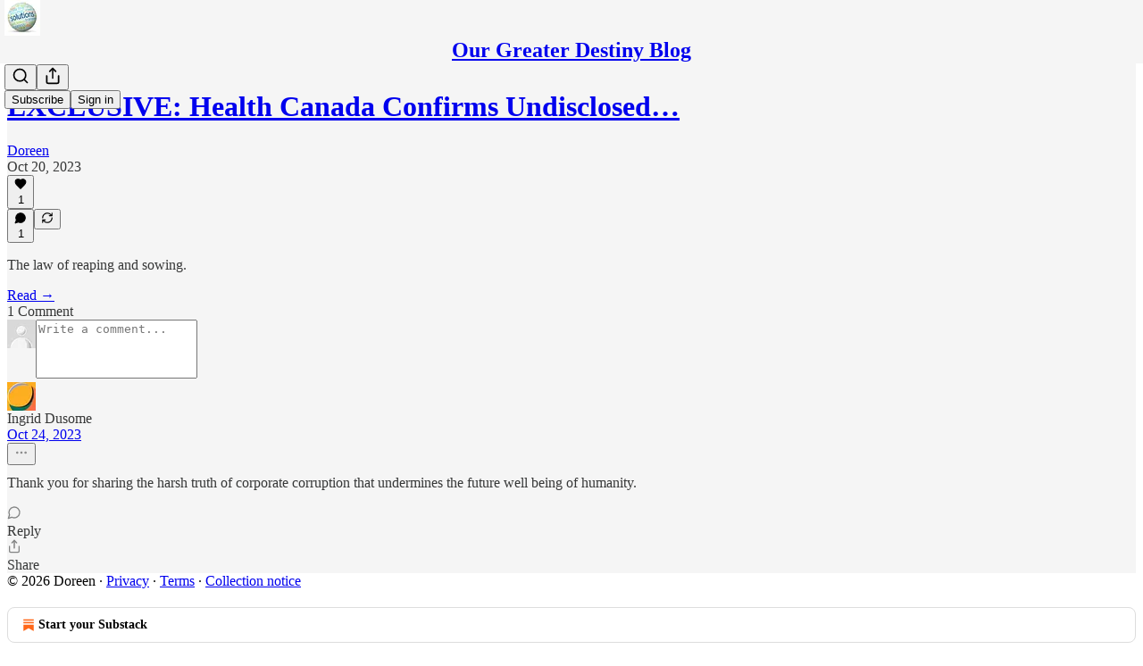

--- FILE ---
content_type: application/javascript
request_url: https://substackcdn.com/bundle/static/js/77947.9943a79d.js
body_size: 3488
content:
"use strict";(self.webpackChunksubstack=self.webpackChunksubstack||[]).push([["77947"],{62614:function(e,t,r){r.d(t,{A:()=>n});let n={tag:"tag-XbOVLt",clickable:"clickable-nTmG6b",trailing:"trailing-TAQX7m",leading:"leading-mI5Ihl",fillIcon:"fillIcon-dQ0mii",theme_default:"theme_default-ZkFeoy",themeDefault:"theme_default-ZkFeoy",priority_primary:"priority_primary-uPxff5",priorityPrimary:"priority_primary-uPxff5",theme_accent:"theme_accent-Y2sqZY",themeAccent:"theme_accent-Y2sqZY",theme_error:"theme_error-Ob6GzK",themeError:"theme_error-Ob6GzK",theme_success:"theme_success-rIz3Am",themeSuccess:"theme_success-rIz3Am",theme_warn:"theme_warn-Cpi08d",themeWarn:"theme_warn-Cpi08d",theme_paid:"theme_paid-dQGqrS",themePaid:"theme_paid-dQGqrS",theme_substack:"theme_substack-jJ5UVL",themeSubstack:"theme_substack-jJ5UVL",theme_select:"theme_select-sAp6Wr",themeSelect:"theme_select-sAp6Wr",priority_secondary:"priority_secondary-AEjb79",prioritySecondary:"priority_secondary-AEjb79","priority_secondary-outline":"priority_secondary-outline-RpooJS",prioritySecondaryOutline:"priority_secondary-outline-RpooJS",priority_tertiary:"priority_tertiary-HMnJV4",priorityTertiary:"priority_tertiary-HMnJV4",media:"media-cKchX2"}},53989:function(e,t,r){r.d(t,{Fm:()=>d,Pu:()=>A,S0:()=>p,l9:()=>m});var n,i,a=r(69277),_=r(70408),l=r(4006),o=r(17402),s=r(94729);let c="undefined"!=typeof window&&null!=(i=null==(n=window._preloads)?void 0:n.publicationSettings)?i:{};function u(e){return t=>{if(!t||!e)return null;let r=e[t];return void 0===r?null:r}}let m=(0,o.createContext)({getSettingFor:u(c),changeSetting:()=>Promise.resolve(void 0),preloadedPubSettings:c});m.displayName="PublicationSettingsContext";let p=e=>{let t=(0,o.forwardRef)((t,r)=>{let n=A();return(0,l.Y)(e,(0,_._)((0,a._)({},n,t),{ref:r}))});return t.displayName="withPubSettingsContext(".concat(e.displayName||e.name||"Anonymous",")"),t};function d(e){let{settings:t={},children:r}=e,[n,i]=(0,o.useState)(t),_=async e=>{i((0,a._)({},n,e));try{await (0,s.x6)("/api/v1/publication_settings",{method:"PUT",json:e})}catch(e){console.error(e)}},c=(0,o.useMemo)(()=>({getSettingFor:u(n),changeSetting:_,preloadedPubSettings:n}),[n]);return(0,l.Y)(m.Provider,{value:c,children:r})}function A(){return(0,o.useContext)(m)}},85478:function(e,t,r){r.d(t,{P_:()=>p,UE:()=>c,W8:()=>u,eE:()=>m,mJ:()=>d});var n,i,a=r(69277),_=r(70408),l=r(4006),o=r(17402);let s="undefined"!=typeof window&&null!=(i=null==(n=window._preloads)?void 0:n.siteConfigs)?i:{},c=e=>({allConfigs:e,getConfigFor:t=>{if(!t||!e)return null;let r=e[t];return void 0===r?null:r}}),u=(0,o.createContext)(c(s));function m(e){let{siteConfigs:t={},children:r}=e,n=(0,o.useMemo)(()=>c(t),[t]);return(0,l.Y)(u.Provider,{value:n,children:r})}u.displayName="SiteConfigsContext";let p=e=>{let t=(0,o.forwardRef)((t,r)=>{let n=d();return(0,l.Y)(e,(0,_._)((0,a._)({},n,t),{ref:r}))});return t.displayName="withSiteConfigContext(".concat(e.displayName||e.name||"Anonymous",")"),t};function d(){return(0,o.useContext)(u)}},54754:function(e,t,r){r.d(t,{r:()=>a});var n=r(4006),i=r(17402);let a=e=>{let{children:t,separator:r}=e,a=[],_=i.Children.toArray(t);return _.forEach((e,t)=>{a.push(e),t!==_.length-1&&a.push(r)}),(0,n.Y)(n.FK,{children:a})}},96400:function(e,t,r){let n;r.d(t,{KD:()=>k,TH:()=>T,Z0:()=>I,ri:()=>g});var i=r(82776);let a=r(76190),_=(n=a&&a.hasOwnProperty("default")?a.default:a)();_.setLocale("de");let l=n();l.setLocale("fr");let o=n();o.setLocale("es");let s=n();s.setLocale("pt");let c=n();c.setLocale("pt");let u=n();u.setLocale("it");let m=n();m.setLocale("tr");let p=n();p.setLocale("pl");let d=n();d.setLocale("nb");let A=n();A.setLocale("nl");let f=n();f.setLocale("sv");let b=n();b.setLocale("da");let y=n();n().setLocale("en");let g=["da","de","es","fr","nb","nl","pl","pt","pt-br","it","tr","sv"],E={"/":"/home-i","/going-paid":"/going-paid-i","/about":"/about-i"};[...new Set([...Object.keys(E),...Object.values(E),"/signup","/get-started"])];let h=e=>({da:b,de:_,es:o,fr:l,pl:p,pt:s,"pt-br":c,it:u,tr:m,nb:d,nl:A,sv:f})[e]||y,S=e=>(Array.isArray(e)?(e[0]||"")+e.slice(1).map((e,t)=>"%".concat(t+1).concat(e)).join(""):e).toString(),k=function(e){for(var t=arguments.length,r=Array(t>1?t-1:0),n=1;n<t;n++)r[n-1]=arguments[n];let i=S(e);return y.gettext(i,...r)},I=function(){let e,{pub:t,locale:r,forceLocale:n=!1}=arguments.length>0&&void 0!==arguments[0]?arguments[0]:{};switch(null==r?void 0:r.language){case"da":e="da";break;case"de":e="de";break;case"es":e="es";break;case"fr":e="fr";break;case"pl":e="pl";break;case"pt":e="pt";break;case"pt-br":e="pt-br";break;case"it":e="it";break;case"tr":e="tr";break;case"nb":e="nb";break;case"nl":e="nl";break;case"sv":e="sv";break;default:e="en"}return n?e:(null==t?void 0:t.language)||e||"en"},T={i:function(){let e=arguments.length>0&&void 0!==arguments[0]?arguments[0]:"en",t=h("string"==typeof e?e:e?I({pub:e.pub}):"en");return{iString:function(e){for(var r=arguments.length,n=Array(r>1?r-1:0),i=1;i<r;i++)n[i-1]=arguments[i];return t.gettext(e,...n).replace(/%%([A-Za-z_]+)%($|\w){1}/g,"%%$1%% ")},iPlural:function(e,r,n){for(var i=arguments.length,a=Array(i>3?i-3:0),_=3;_<i;_++)a[_-3]=arguments[_];return t.ngettext(e,r,n,...a).replace(/%%([A-Za-z_]+)%($|\w){1}/g,"%%$1%% ")},iContext:function(e,r){for(var n=arguments.length,i=Array(n>2?n-2:0),a=2;a<n;a++)i[a-2]=arguments[a];return t.pgettext(e,r,...i).replace(/%%([A-Za-z_]+)%($|\w){1}/g,"%%$1%% ")},iTemplate:function(e){for(var r=arguments.length,n=Array(r>1?r-1:0),i=1;i<r;i++)n[i-1]=arguments[i];let a=S(e);return t.gettext(a,...n).replace(/%%([A-Za-z_]+)%($|\w){1}/g,"%%$1%% ")},iCombo:function(e,r,n,i){for(var a=arguments.length,_=Array(a>4?a-4:0),l=4;l<a;l++)_[l-4]=arguments[l];return t.dcnpgettext(null,e,r,n,i,..._).replace(/%%([A-Za-z_]+)%($|\w){1}/g,"%%$1%% ")},iMarker:e=>e}},p:e=>[e,null],l:(e,t)=>{let r=h(e),n=JSON.parse(JSON.stringify(t));r.loadJSON(n,"messages")},n:()=>{let e={},t={};return i.CORE_SUPPORTED_LANGUAGES.forEach(e=>{t[e]=T.i(e)}),e.iStringN=function(e){for(var r=arguments.length,n=Array(r>1?r-1:0),a=1;a<r;a++)n[a-1]=arguments[a];let _={};return i.CORE_SUPPORTED_LANGUAGES.forEach(r=>{_[r]=t[r].iString(e,...n)}),_},e.iTemplateN=function(e){for(var r=arguments.length,n=Array(r>1?r-1:0),a=1;a<r;a++)n[a-1]=arguments[a];let _={};return i.CORE_SUPPORTED_LANGUAGES.forEach(r=>{_[r]=t[r].iTemplate(e,...n)}),_},e.iPluralN=function(e,r,n){for(var a=arguments.length,_=Array(a>3?a-3:0),l=3;l<a;l++)_[l-3]=arguments[l];let o={};return i.CORE_SUPPORTED_LANGUAGES.forEach(i=>{o[i]=t[i].iPlural(e,r,n,..._)}),o},e},s:e=>e};"undefined"!=typeof window?window.I18N=T:r.g.I18N=T},38704:function(e,t,r){r.d(t,{Jb:()=>a,QA:()=>o,QT:()=>_,ZZ:()=>i,uu:()=>l});var n=r(69277);function i(e,t,r){let n=new Map(e);for(let e of t)n.set(r(e),e);return n}function a(e,t,r){let n=new Map(e);return n.set(t,r),n}function _(e,t){let r=new Map(e);return r.delete(t),r}function l(e,t,r){let i=e.get(t);if(null!=i){let a=new Map(e);return a.set(t,(0,n._)({},i,r)),a}return e}function o(e,t,r){let n=e.get(t);if(null!=n){let i=new Map(e);return i.set(t,r(n)),i}return e}},43708:function(e,t,r){r.d(t,{Y:()=>n});let n={arr_10k_milestone:"arr_10k_milestone",arr_1k_milestone:"arr_1k_milestone",comment_arr:"comment_arr",comment_like:"comment_like",comment_mention:"comment_mention",comment_reply:"comment_reply",community_comment_like:"community_comment_like",community_comment_mention:"community_comment_mention",community_comment_quote_reply:"community_comment_quote_reply",community_comment_reply:"community_comment_reply",community_post_like:"community_post_like",community_post_reply:"community_post_reply",follow:"follow",free_subscription:"free_subscription",leaderboard_update:"leaderboard_update",list_100_milestone:"list_100_milestone",list_1k_milestone:"list_1k_milestone",live_stream:"live_stream",live_stream_host_reminder:"live_stream_host_reminder",live_stream_invite:"live_stream_invite",live_stream_scheduled:"live_stream_scheduled",live_stream_scheduled_invite:"live_stream_scheduled_invite",media_clip_like:"media_clip_like",naked_restack_reaction:"naked_restack_reaction",new_profile:"new_profile",note_like:"note_like",note_reply:"note_reply",outlier_subscriber:"outlier_subscriber",paid_subscription:"paid_subscription",pledged_subscription:"pledged_subscription",post_like:"post_like",post_mention:"post_mention",post_reply:"post_reply",post_shareable_assets_ready:"post_shareable_assets_ready",post_to_post_link:"post_to_post_link",referred_free_subscription:"referred_free_subscription",restack:"restack",restack_quote:"restack_quote",total_earnings:"total_earnings",user_first_note:"user_first_note",viral_gift_granted:"viral_gift_granted",viral_post:"viral_post"}},91392:function(e,t,r){r.d(t,{FI:()=>_,HY:()=>l,Pv:()=>o,UF:()=>a,pz:()=>i});var n=r(69277);let i={SUBSTACK:"substack",PUBLISHER:"publisher"},a={NECESSARY:"Necessary",PERFORMANCE:"Performance",FUNCTIONALITY:"Functionality"},_={ANONYMOUS_ID:"ajs_anonymous_id",AB_TESTING_ID:"ab_testing_id",AB_EXPERIMENT_SAMPLED:"ab_experiment_sampled",LIKELY_LOGGED_IN:"substack.lli",VISIT_ID:"visit_id",HIDE_COOKIE_BANNER:"hideCookieBanner",INTRO_POPUP_LAST_HIDDEN_AT:"intro_popup_last_hidden_at",LIKE_UPSELL_LAST_SHOWN_AT:"like_upsell_last_shown_at",CHATBOT_TERMS_LAST_ACCEPTED_AT:"chatbot_terms_last_accepted_at",SESSION_SID:"substack.sid",CUSTOM_DOMAIN_SESSION_SID:"connect.sid",DISABLE_HTML_PIXELS:"disable_html_pixels",DISABLE_EXPERIMENTS:"disable_experiments",COOKIE_STORAGE_KEY:"cookie_storage_key",PREFERRED_LANGUAGE:"preferred_language",OAUTH_INTERACTION:"substack.oauth_interaction",OAUTH_SESSION:"substack.oauth_session",OAUTH_RESUME:"substack.oauth_resume"},l=(0,n._)({GA_TRACKING:"_ga_tracking-substack",GA_TAG_MANAGER:"_ga_tag_manager-substack",AD_QUICK_TRACKING_PIXEL:"ad_quick_tracking_pixel-substack",META_TRACKING_PIXEL:"meta_tracking_pixel-substack",EXPERIMENTS:"experiments-substack",AWSALB:"AWSALB-substack",MUX_DATA:"muxData-substack",DATADOG_S:"_dd_s-substack",CF_CLEARENCE:"cf_clearance-substack",CF_BM:"__cf_bm-substack",FULLSTORY_UID:"fs_uid-substack",ZENDESK_ID:"__zlcmid-substack"},_),o={GA_TRACKING:"_ga_tracking-publisher",GA_TAG_MANAGER:"_ga_tag_manager-publisher",FB_PIXEL:"fb_pixel-publisher",TWITTER_PIXEL:"twitter_pixel-publisher",PARSELY_PIXEL:"parsely_pixel-publisher"};l.FULLSTORY_UID,l.GA_TRACKING,l.GA_TAG_MANAGER,o.GA_TRACKING,o.GA_TAG_MANAGER,o.PARSELY_PIXEL,o.TWITTER_PIXEL,o.FB_PIXEL,l.DATADOG_S,l.AD_QUICK_TRACKING_PIXEL,_.AB_TESTING_ID,_.ANONYMOUS_ID,_.VISIT_ID,l.EXPERIMENTS}}]);